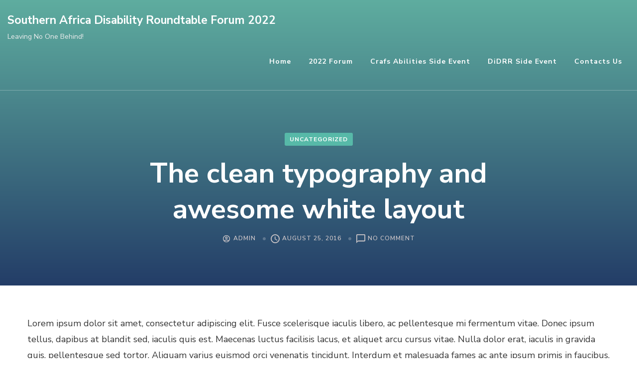

--- FILE ---
content_type: text/javascript
request_url: https://2022.disabilityroundtable.org/wp-content/themes/the-conference/js/modal-accessibility.min.js?ver=1.2.4
body_size: 6217
content:
/*! the-conference 1.2.4 2024-08-09 5:37:01 PM */
var theconference=theconference||{};function theconferenceDomReady(e){if("function"==typeof e)return"interactive"===document.readyState||"complete"===document.readyState?e():void document.addEventListener("DOMContentLoaded",e,!1)}function theconferenceToggleAttribute(e,t,n,o){void 0===n&&(n=!0),void 0===o&&(o=!1),e.getAttribute(t)!==n?e.setAttribute(t,n):e.setAttribute(t,o)}function theconferenceFindParents(e,n){var o=[];return function e(t){t=t.parentNode;t instanceof HTMLElement&&(t.matches(n)&&o.push(t),e(t))}(e),o}theconference.createEvent=function(e){var t;return"function"==typeof window.Event?t=new Event(e):(t=document.createEvent("Event")).initEvent(e,!0,!1),t},theconference.coverModals={init:function(){document.querySelector(".cover-modal")&&(this.onToggle(),this.closeOnEscape(),this.hideAndShowModals(),this.keepFocusInModal())},onToggle:function(){document.querySelectorAll(".cover-modal").forEach(function(e){e.addEventListener("toggled",function(e){var e=e.target,t=document.body;e.classList.contains("active")?t.classList.add("showing-modal"):(t.classList.remove("showing-modal"),t.classList.add("hiding-modal"),setTimeout(function(){t.classList.remove("hiding-modal")},500))})})},closeOnEscape:function(){document.addEventListener("keydown",function(e){27===e.keyCode&&(e.preventDefault(),document.querySelectorAll(".cover-modal.active").forEach(function(e){this.untoggleModal(e)}.bind(this)))}.bind(this))},hideAndShowModals:function(){var r=document,l=window,e=r.querySelectorAll(".cover-modal"),i=r.documentElement.style,s=r.querySelector("#wpadminbar");function d(e){var t,n=l.pageYOffset;return s?(t=n+s.getBoundingClientRect().height,e?-t:t):0===n?0:-n}function u(){return{"overflow-y":l.innerHeight>r.documentElement.getBoundingClientRect().height?"hidden":"scroll",position:"fixed",width:"100%",top:d(!0)+"px",left:0}}e.forEach(function(a){a.addEventListener("toggle-target-before-inactive",function(e){var t=u(),n=l.pageYOffset,o=Math.abs(d())-n+"px",c=l.matchMedia("(max-width: 600px)");e.target===a&&(Object.keys(t).forEach(function(e){i.setProperty(e,t[e])}),l.theconference.scrolled=parseInt(t.top,10),s&&(r.body.style.setProperty("padding-top",o),c.matches)&&(n>=d()?a.style.setProperty("top",0):a.style.setProperty("top",d()-n+"px")),a.classList.add("show-modal"))}),a.addEventListener("toggle-target-after-inactive",function(e){e.target===a&&setTimeout(function(){var e=theconference.toggles.clickedEl;a.classList.remove("show-modal"),Object.keys(u()).forEach(function(e){i.removeProperty(e)}),s&&(r.body.style.removeProperty("padding-top"),a.style.removeProperty("top")),!1!==e&&(e.focus(),e=!1),l.scrollTo(0,Math.abs(l.theconference.scrolled+d())),l.theconference.scrolled=0},500)})})},untoggleModal:function(e){var t,n=!1;e.dataset.modalTargetString&&(t=e.dataset.modalTargetString,n=document.querySelector('*[data-toggle-target="'+t+'"]')),n?n.click():e.classList.remove("active")},keepFocusInModal:function(){var i=document;i.addEventListener("keydown",function(e){var t,n,o,c,a,r,l=theconference.toggles.clickedEl;l&&i.body.classList.contains("showing-modal")&&(l=l.dataset.toggleTarget,a="input, a, button",c=i.querySelector(l),t=c.querySelectorAll(a),t=Array.prototype.slice.call(t),".menu-modal"===l&&(n=(n=window.matchMedia("(min-width: 768px)").matches)?".expanded-menu":".mobile-menu",(t=t.filter(function(e){return null!==e.closest(n)&&null!==e.offsetParent})).unshift(i.querySelector(".close-nav-toggle")),o=i.querySelector(".menu-bottom > nav"))&&o.querySelectorAll(a).forEach(function(e){t.push(e)}),".main-menu-modal"===l&&(n=(n=window.matchMedia("(min-width: 1025px)").matches)?".expanded-menu":".mobile-menu",(t=t.filter(function(e){return null!==e.closest(n)&&null!==e.offsetParent})).unshift(i.querySelector(".close-main-nav-toggle")),o=i.querySelector(".menu-bottom > nav"))&&o.querySelectorAll(a).forEach(function(e){t.push(e)}),c=t[t.length-1],l=t[0],o=i.activeElement,a=9===e.keyCode,!(r=e.shiftKey)&&a&&c===o&&(e.preventDefault(),l.focus()),r)&&a&&l===o&&(e.preventDefault(),c.focus())})}},theconference.modalMenu={init:function(){this.expandLevel()},expandLevel:function(){document.querySelectorAll(".modal-menu").forEach(function(e){e=e.querySelector(".current-menu-item");e&&theconferenceFindParents(e,"li").forEach(function(e){e=e.querySelector(".submenu-toggle");e&&theconference.toggles.performToggle(e,!0)})})}},theconference.toggles={clickedEl:!1,init:function(){this.toggle()},performToggle:function(e,n){var o,c,a=this,r=document,l=e,i=l.dataset.toggleTarget,s="active";r.querySelectorAll(".show-modal").length||(a.clickedEl=r.activeElement),(o="next"===i?l.nextSibling:r.querySelector(i)).classList.contains(s)?o.dispatchEvent(theconference.createEvent("toggle-target-before-active")):o.dispatchEvent(theconference.createEvent("toggle-target-before-inactive")),c=l.dataset.classToToggle||s,e=0,o.classList.contains("cover-modal")&&(e=10),setTimeout(function(){var e=o.classList.contains("sub-menu")?l.closest(".menu-item").querySelector(".sub-menu"):o,t=l.dataset.toggleDuration;"slidetoggle"!==l.dataset.toggleType||n||"0"===t?e.classList.toggle(c):theconferenceMenuToggle(e,t),("next"===i||o.classList.contains("sub-menu")?l:r.querySelector('*[data-toggle-target="'+i+'"]')).classList.toggle(s),theconferenceToggleAttribute(l,"aria-expanded","true","false"),a.clickedEl&&-1!==l.getAttribute("class").indexOf("close-")&&theconferenceToggleAttribute(a.clickedEl,"aria-expanded","true","false"),l.dataset.toggleBodyClass&&r.body.classList.toggle(l.dataset.toggleBodyClass),l.dataset.setFocus&&(e=r.querySelector(l.dataset.setFocus))&&(o.classList.contains(s)?e.focus():e.blur()),o.dispatchEvent(theconference.createEvent("toggled")),o.classList.contains(s)?o.dispatchEvent(theconference.createEvent("toggle-target-after-active")):o.dispatchEvent(theconference.createEvent("toggle-target-after-inactive"))},e)},toggle:function(){var n=this;document.querySelectorAll("*[data-toggle-target]").forEach(function(t){t.addEventListener("click",function(e){e.preventDefault(),n.performToggle(t)})})}},theconferenceDomReady(function(){theconference.toggles.init(),theconference.coverModals.init()});